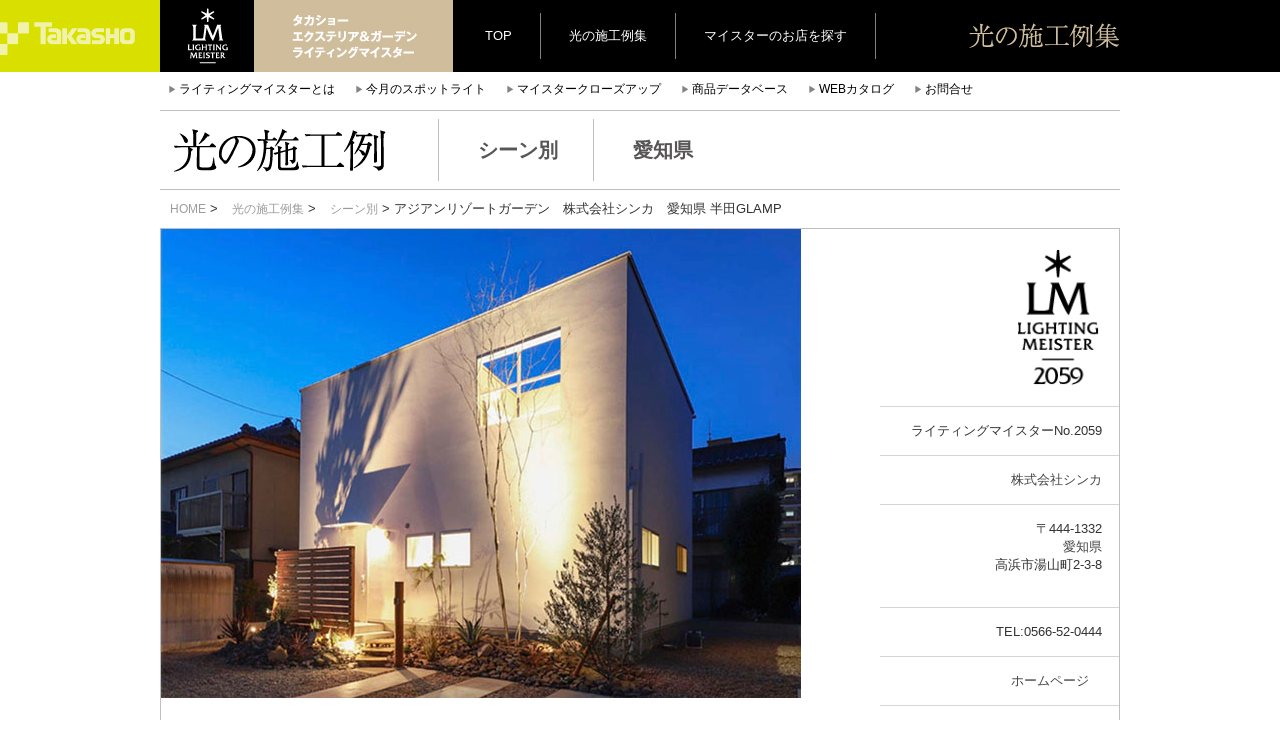

--- FILE ---
content_type: text/html; charset=UTF-8
request_url: http://lightingmeister.takasho.jp/works/01548.html
body_size: 33545
content:
<!doctype html>
<html lang="ja" prefix="og: http://ogp.me/ns#">

<head>
	<meta charset="utf-8">
	<meta http-equiv="X-UA-Compatible" content="IE=edge">
	<meta name="viewport" content="width=device-width, initial-scale=1">
	<title>  アジアンリゾートガーデン 株式会社シンカ 愛知県 半田GLAMP-Lighting Meister</title>
	<meta name="Keywords" content="ライティングマイスター,照明,ガーデニング,エクステリア" />
	<meta name="Description" content="庭照明のプロフェッショナルがお届けする快適なガーデンライティング。私たちは「プロの庭照明」認定店としてお客様に美しい夜の庭をご提案します。昼の顔とはちがう“もう一つの庭”をぜひお楽しみください。" />


	<!-- Google Tag Manager -->
	<script>
		(function(w, d, s, l, i) {
			w[l] = w[l] || [];
			w[l].push({
				'gtm.start': new Date().getTime(),
				event: 'gtm.js'
			});
			var f = d.getElementsByTagName(s)[0],
				j = d.createElement(s),
				dl = l != 'dataLayer' ? '&l=' + l : '';
			j.async = true;
			j.src =
				'https://www.googletagmanager.com/gtm.js?id=' + i + dl;
			f.parentNode.insertBefore(j, f);
		})(window, document, 'script', 'dataLayer', 'GTM-TDBQC2H');
	</script>
	<!-- End Google Tag Manager -->


	<link rel="alternate" type="application/rss+xml" title="タカショー　エクステリア＆ガーデンライティング プロの庭照明 ライティングマイスター &raquo; アジアンリゾートガーデン￥株式会社シンカ￥愛知県 半田GLAMP のコメントのフィード" href="http://lightingmeister.takasho.jp/works/01548.html/feed" />
		<script type="text/javascript">
			window._wpemojiSettings = {"baseUrl":"https:\/\/s.w.org\/images\/core\/emoji\/72x72\/","ext":".png","source":{"concatemoji":"http:\/\/lightingmeister.takasho.jp\/wp-includes\/js\/wp-emoji-release.min.js?ver=4.5.32"}};
			!function(e,o,t){var a,n,r;function i(e){var t=o.createElement("script");t.src=e,t.type="text/javascript",o.getElementsByTagName("head")[0].appendChild(t)}for(r=Array("simple","flag","unicode8","diversity"),t.supports={everything:!0,everythingExceptFlag:!0},n=0;n<r.length;n++)t.supports[r[n]]=function(e){var t,a,n=o.createElement("canvas"),r=n.getContext&&n.getContext("2d"),i=String.fromCharCode;if(!r||!r.fillText)return!1;switch(r.textBaseline="top",r.font="600 32px Arial",e){case"flag":return r.fillText(i(55356,56806,55356,56826),0,0),3e3<n.toDataURL().length;case"diversity":return r.fillText(i(55356,57221),0,0),a=(t=r.getImageData(16,16,1,1).data)[0]+","+t[1]+","+t[2]+","+t[3],r.fillText(i(55356,57221,55356,57343),0,0),a!=(t=r.getImageData(16,16,1,1).data)[0]+","+t[1]+","+t[2]+","+t[3];case"simple":return r.fillText(i(55357,56835),0,0),0!==r.getImageData(16,16,1,1).data[0];case"unicode8":return r.fillText(i(55356,57135),0,0),0!==r.getImageData(16,16,1,1).data[0]}return!1}(r[n]),t.supports.everything=t.supports.everything&&t.supports[r[n]],"flag"!==r[n]&&(t.supports.everythingExceptFlag=t.supports.everythingExceptFlag&&t.supports[r[n]]);t.supports.everythingExceptFlag=t.supports.everythingExceptFlag&&!t.supports.flag,t.DOMReady=!1,t.readyCallback=function(){t.DOMReady=!0},t.supports.everything||(a=function(){t.readyCallback()},o.addEventListener?(o.addEventListener("DOMContentLoaded",a,!1),e.addEventListener("load",a,!1)):(e.attachEvent("onload",a),o.attachEvent("onreadystatechange",function(){"complete"===o.readyState&&t.readyCallback()})),(a=t.source||{}).concatemoji?i(a.concatemoji):a.wpemoji&&a.twemoji&&(i(a.twemoji),i(a.wpemoji)))}(window,document,window._wpemojiSettings);
		</script>
		<style type="text/css">
img.wp-smiley,
img.emoji {
	display: inline !important;
	border: none !important;
	box-shadow: none !important;
	height: 1em !important;
	width: 1em !important;
	margin: 0 .07em !important;
	vertical-align: -0.1em !important;
	background: none !important;
	padding: 0 !important;
}
</style>
<link rel='stylesheet' id='cforms2-css'  href='http://lightingmeister.takasho.jp/wp-content/plugins/cforms2/styling/minimal.css?ver=15.0.4' type='text/css' media='all' />
<link rel='stylesheet' id='wp-pagenavi-css'  href='http://lightingmeister.takasho.jp/wp-content/plugins/wp-pagenavi/pagenavi-css.css?ver=2.70' type='text/css' media='all' />
<script type='text/javascript' src='http://lightingmeister.takasho.jp/wp-includes/js/jquery/jquery.js?ver=1.12.4'></script>
<script type='text/javascript' src='http://lightingmeister.takasho.jp/wp-includes/js/jquery/jquery-migrate.min.js?ver=1.4.1'></script>
<script type='text/javascript'>
/* <![CDATA[ */
var cforms2_ajax = {"url":"http:\/\/lightingmeister.takasho.jp\/wp-admin\/admin-ajax.php","nonces":{"submitcform":"51bf6aa727"}};
/* ]]> */
</script>
<script type='text/javascript' src='http://lightingmeister.takasho.jp/wp-content/plugins/cforms2/js/cforms.js?ver=15.0.4'></script>
<link rel='https://api.w.org/' href='http://lightingmeister.takasho.jp/wp-json/' />
<link rel="EditURI" type="application/rsd+xml" title="RSD" href="http://lightingmeister.takasho.jp/xmlrpc.php?rsd" />
<link rel="wlwmanifest" type="application/wlwmanifest+xml" href="http://lightingmeister.takasho.jp/wp-includes/wlwmanifest.xml" /> 
<link rel='prev' title='樹木と光￥株式会社エクスクローザー￥東京都  ㈱com reason様' href='http://lightingmeister.takasho.jp/works/01547.html' />
<link rel='next' title='樹々を眺めて￥ケント・ハウス株式会社￥北海道Ｔ様邸' href='http://lightingmeister.takasho.jp/works/01549.html' />
<meta name="generator" content="WordPress 4.5.32" />
<link rel="canonical" href="http://lightingmeister.takasho.jp/works/01548.html" />
<link rel='shortlink' href='http://lightingmeister.takasho.jp/?p=91473760' />
<link rel="alternate" type="application/json+oembed" href="http://lightingmeister.takasho.jp/wp-json/oembed/1.0/embed?url=http%3A%2F%2Flightingmeister.takasho.jp%2Fworks%2F01548.html" />
<link rel="alternate" type="text/xml+oembed" href="http://lightingmeister.takasho.jp/wp-json/oembed/1.0/embed?url=http%3A%2F%2Flightingmeister.takasho.jp%2Fworks%2F01548.html&#038;format=xml" />

<!-- BEGIN: WP Social Bookmarking Light HEAD -->


<script>
    (function (d, s, id) {
        var js, fjs = d.getElementsByTagName(s)[0];
        if (d.getElementById(id)) return;
        js = d.createElement(s);
        js.id = id;
        js.src = "//connect.facebook.net/ja_JP/sdk.js#xfbml=1&version=v2.7";
        fjs.parentNode.insertBefore(js, fjs);
    }(document, 'script', 'facebook-jssdk'));
</script>

<style type="text/css">
    .wp_social_bookmarking_light{
    border: 0 !important;
    padding: 10px 0 20px 0 !important;
    margin: 0 !important;
}
.wp_social_bookmarking_light div{
    float: left !important;
    border: 0 !important;
    padding: 0 !important;
    margin: 0 5px 0px 0 !important;
    min-height: 30px !important;
    line-height: 18px !important;
    text-indent: 0 !important;
}
.wp_social_bookmarking_light img{
    border: 0 !important;
    padding: 0;
    margin: 0;
    vertical-align: top !important;
}
.wp_social_bookmarking_light_clear{
    clear: both !important;
}
#fb-root{
    display: none;
}
.wsbl_twitter{
    width: 100px;
}
.wsbl_facebook_like iframe{
    max-width: none !important;
}
</style>
<!-- END: WP Social Bookmarking Light HEAD -->


	<link href="http://lightingmeister.takasho.jp/wp-content/themes/lighting2/css/bootstrap.css" rel="stylesheet">
	<link href="http://lightingmeister.takasho.jp/wp-content/themes/lighting2/assets/css/custom.css" rel="stylesheet">
	<link rel="stylesheet" href="http://lightingmeister.takasho.jp/wp-content/themes/lighting2/css/webticker.css" type="text/css" media="screen">
	<link href="http://lightingmeister.takasho.jp/wp-content/themes/lighting2/style2.css" rel="stylesheet">
	<link href="http://lightingmeister.takasho.jp/wp-content/themes/lighting2/assets/css/plus.css?ver_2025_06_12" rel="stylesheet">
	<link rel="shortcut icon" href="http://lightingmeister.takasho.jp/wp-content/themes/lighting2/img/55529f6e9c67f.ico">
	<!--[if lt IE 9]>
<script src="https://oss.maxcdn.com/html5shiv/3.7.2/html5shiv.min.js"></script>
<script src="https://oss.maxcdn.com/respond/1.4.2/respond.min.js"></script>
<![endif]-->
	<script src="https://ajax.googleapis.com/ajax/libs/jquery/1.11.1/jquery.min.js"></script>
	<link rel="stylesheet" href="//ajax.googleapis.com/ajax/libs/jqueryui/1.11.2/themes/smoothness/jquery-ui.css" />
	<script src="//ajax.googleapis.com/ajax/libs/jqueryui/1.11.2/jquery-ui.min.js"></script>
	<script>
		$.curCSS = function(element, attrib, val) {
			$(element).css(attrib, val);
		};
	</script>
	<!-- Include all compiled plugins (below), or include individual files as needed -->
	<script src="http://lightingmeister.takasho.jp/wp-content/themes/lighting2/js/bootstrap.min.js"></script>
	<script src="http://lightingmeister.takasho.jp/wp-content/themes/lighting2/js/jquery.cookie.js"></script>
	<script type="text/javascript" src="http://lightingmeister.takasho.jp/wp-content/themes/lighting2/js/niced_b.js?001"></script>
			<link href="http://lightingmeister.takasho.jp/wp-content/themes/lighting2/css/ticker-style.css" rel="stylesheet" type="text/css" />
		<script type="text/javascript" src="http://lightingmeister.takasho.jp/wp-content/themes/lighting2/js/jquery.ticker.js"></script>
		<script>
					</script>
		<script type="text/javascript" src="http://lightingmeister.takasho.jp/wp-content/themes/lighting2/js/jquery.webticker.min.js"></script>

			

	<script>
		$(document).on("click", ".sortnew", function() {
			$.cookie("orders", "new", {
				path: "/",
				expires: 1
			});
		});
		$(document).on("click", ".sortpop", function() {
			$.cookie("orders", "pop", {
				path: "/",
				expires: 1
			});
		});
	</script>


	<script>
  (function(i,s,o,g,r,a,m){i['GoogleAnalyticsObject']=r;i[r]=i[r]||function(){
  (i[r].q=i[r].q||[]).push(arguments)},i[r].l=1*new Date();a=s.createElement(o),
  m=s.getElementsByTagName(o)[0];a.async=1;a.src=g;m.parentNode.insertBefore(a,m)
  })(window,document,'script','//www.google-analytics.com/analytics.js','ga');

  ga('create', 'UA-28954698-2', 'auto');
  ga('send', 'pageview');

</script>	<!-- <pre> 使用しているテンプレートは、 single </pre> -->	<meta name="google-site-verification" content="swMcJlwxT7HkFk_9ClOSntO7rkGKibm018bHEE4N5pc" />
</head>

<body>


	<!-- Google Tag Manager (noscript) -->
	<noscript><iframe src="https://www.googletagmanager.com/ns.html?id=GTM-TDBQC2H" height="0" width="0" style="display:none;visibility:hidden"></iframe></noscript>
	<!-- End Google Tag Manager (noscript) -->


		

		
<body>

<header>


<div class="mini_header clearfix">
<div class="container">
<div class="row" >

<div class="logoarea tc">
<a href="http://lightingmeister.takasho.jp">
<img src="http://lightingmeister.takasho.jp/wp-content/themes/lighting2/img/logo_lm_mini.gif" class=""></a><img src="http://lightingmeister.takasho.jp/wp-content/themes/lighting2/img/text-takasho.gif" class="hidden-xs hidden-sm">

</div>


<div class="hidden-xs tc clearfix">
<ul class="sorter clearfix">
<li class="hidden-xs"><a href="http://lightingmeister.takasho.jp">TOP</a></li>
<li><a href="/works">光の施工例集</a></li>
<li><a href="#" class="mapper hidden-xs hidden-sm">マイスターのお店を探す</a></li>
<li><a href="#" class="mapper visible-xs visible-sm">マイスターを探す</a></li>
</ul>
</div><!--tc-->

<div class="hidden-xs tc" style="float:right; margin-top:22px; margin-bottom:20px;">
<img src="http://lightingmeister.takasho.jp/wp-content/themes/lighting2/img/sekourei.gif">
</div><!--tc-->

</div><!--row-->
</div><!--container-->
</div><!--mini_header-->


<div class="container clearfix">
<div class="row ">
<ul class="sub_nav clearfix hidden-xs">
<li><span class="glyphicon glyphicon-play"></span><a href="/about">ライティングマイスターとは</a></li>
<li><span class="glyphicon glyphicon-play"></span><a href="http://lightingmeister.takasho.jp/monthly/2026-01">今月のスポットライト</a></li>

<li><span class="glyphicon glyphicon-play"></span><a href="http://lightingmeister.takasho.jp/closeup/vol-002">マイスタークローズアップ</a></li>

<li><span class="glyphicon glyphicon-play"></span><a href="http://db.ledius.jp/" target="_blank">商品データベース</a></li>

<li><span class="glyphicon glyphicon-play"></span><a href="http://takasho-digitec.jp/ctlg" target="_blank">WEBカタログ</a></li>
<li><span class="glyphicon glyphicon-play"></span><a href="/contact">お問合せ</a></li>
</ul>
</div><!--row-->
	<div class="hidden"></div>

<div class="ttl_kei">
<div class="container">
<div class="row ">
<span class="title_img hidden-xs"><img src="http://lightingmeister.takasho.jp/wp-content/themes/lighting2/img/ttl_hikari.gif"  class="img-responsive" alt="Responsive image"></span>
<span class="subtitle hidden-xs">シーン別</span>
<span class="subtitle bdn hidden-xs">愛知県</span>
<span class="visible-xs"><a href="/works">光の施工例集</a>　| 愛知県 | シーン別</span>
</div><!--row-->
</div><!--container-->
</div><!--ttl_kei-->
</div>

</header>
<div class="container pankuzu" style="margin-top:10px;">
<a href="http://lightingmeister.takasho.jp">HOME</a> > <a href="http://lightingmeister.takasho.jp/category/works">光の施工例集</a> > <a href="http://lightingmeister.takasho.jp/category/works/sean">シーン別</a> > アジアンリゾートガーデン　株式会社シンカ　愛知県 半田GLAMP</div>


<article>
<div class="container" style="margin-top:10px;">
<div class="row kei">



<div class="col-xs-12 column visible-xs">

<img src="http://lightingmeister.takasho.jp/wp-content/uploads/LM01548-1R.jpg" class="img-responsive" alt="アジアンリゾートガーデン　株式会社シンカ　愛知県 半田GLAMP Spectacular garden lighting by lighting professionals. Enjoy a dramatic, romantic, even mysterious scene comparing to a day time.">

<div class="row">


<div class="col-xs-12 bb1 text-bottom clearfix" >
<div class=" col-xs-9">
<h1 style="font-size:1.5rem; font-weight:bold;">
愛知県 半田GLAMP<br>
アジアンリゾートガーデン</h1>
</div>

<div class="nice clearfix text-left " data="91473760" data="91473760" style="top:0px; ">
32</div><!--nice-->
</div>
</div>
<div class="" style="border-bottom:none;">
<h2>
</h2>
<p class="">
トライリングを2ヵ所、離れた位置に配置し、光の重なる範囲と光量を調整して陰影が立体的に出るようにしました。</p>

<h2 style="margin-top:20px;">
使用部材
</h2>

<a href="http://db.ledius.jp/?s=De-SPOT トライリング ローボルト" target="_blank">De-SPOT トライリング ローボルト</a> 
</div>
<img src="http://lightingmeister.takasho.jp/wp-content/uploads/LM01548-2R.jpg" class="img-responsive mt30" alt="アジアンリゾートガーデン　株式会社シンカ　愛知県 半田GLAMP Spectacular garden lighting by lighting professionals. Enjoy a dramatic, romantic, even mysterious scene comparing to a day time.">
<img src="http://lightingmeister.takasho.jp/wp-content/uploads/LM01548-3R.jpg" class="img-responsive mt30" alt="アジアンリゾートガーデン　株式会社シンカ　愛知県 半田GLAMP Spectacular garden lighting by lighting professionals. Enjoy a dramatic, romantic, even mysterious scene comparing to a day time.">
<img src="http://lightingmeister.takasho.jp/wp-content/uploads/LM01548-4R.jpg" class="img-responsive mt30" alt="アジアンリゾートガーデン　株式会社シンカ　愛知県 半田GLAMP Spectacular garden lighting by lighting professionals. Enjoy a dramatic, romantic, even mysterious scene comparing to a day time.">
<img src="http://lightingmeister.takasho.jp/wp-content/uploads/LM01548-5R.jpg" class="img-responsive mt30" alt="アジアンリゾートガーデン　株式会社シンカ　愛知県 半田GLAMP Spectacular garden lighting by lighting professionals. Enjoy a dramatic, romantic, even mysterious scene comparing to a day time.">
</div>



<div class="col-md-9 p0 hidden-xs" style="padding-right:30px;">

<img src="http://lightingmeister.takasho.jp/wp-content/uploads/LM01548-1R.jpg" class="img-responsive" alt="アジアンリゾートガーデン　株式会社シンカ　愛知県 半田GLAMP Spectacular garden lighting by lighting professionals. Enjoy a dramatic, romantic, even mysterious scene comparing to a day time.">

<div class="row">


<div class="col-xs-12 bb1 text-bottom clearfix" >
<div class="title_area col-xs-9">
<h1>
愛知県 半田GLAMP<br>
アジアンリゾートガーデン</h1>
</div>

<div class="nice clearfix text-left " data="91473760" data="91473760" style="margin-right:40px;">
32</div><!--nice-->
</div>



</div>
<div class="honbun" style="border-bottom:none;">
<h2>
</h2>
<p class="">
トライリングを2ヵ所、離れた位置に配置し、光の重なる範囲と光量を調整して陰影が立体的に出るようにしました。</p>

<h2 style="margin-top:20px;">
使用部材
</h2>
<a href='http://db.ledius.jp/?s=De-SPOT トライリング ローボルト' target='_blank'>De-SPOT トライリング ローボルト</a> 


</div>


<img src="http://lightingmeister.takasho.jp/wp-content/uploads/LM01548-2R.jpg" class="img-responsive mt30" alt="アジアンリゾートガーデン　株式会社シンカ　愛知県 半田GLAMP Spectacular garden lighting by lighting professionals. Enjoy a dramatic, romantic, even mysterious scene comparing to a day time.">
<img src="http://lightingmeister.takasho.jp/wp-content/uploads/LM01548-3R.jpg" class="img-responsive mt30" alt="アジアンリゾートガーデン　株式会社シンカ　愛知県 半田GLAMP Spectacular garden lighting by lighting professionals. Enjoy a dramatic, romantic, even mysterious scene comparing to a day time.">
<img src="http://lightingmeister.takasho.jp/wp-content/uploads/LM01548-4R.jpg" class="img-responsive mt30" alt="アジアンリゾートガーデン　株式会社シンカ　愛知県 半田GLAMP Spectacular garden lighting by lighting professionals. Enjoy a dramatic, romantic, even mysterious scene comparing to a day time.">
<img src="http://lightingmeister.takasho.jp/wp-content/uploads/LM01548-5R.jpg" class="img-responsive mt30" alt="アジアンリゾートガーデン　株式会社シンカ　愛知県 半田GLAMP Spectacular garden lighting by lighting professionals. Enjoy a dramatic, romantic, even mysterious scene comparing to a day time.">


</div>

<div class="col-md-3 col-xs-12 text-right sonotasekou" style="padding:0px;">
<div class="klogo_area">

<img src="http://lightingmeister.takasho.jp/wp-content/themes/lighting2/img/lmbm/2059.png"  width="82">
</div>

<ul class="kigyo">
<li>ライティングマイスターNo.2059</li>
<li><a href="/author/566520444">株式会社シンカ</a></li>
<li><address>
〒444-1332<br><a href="/meisters?sp=愛知県">愛知県</a><br>高浜市湯山町2-3-8</address></li>
<li>
TEL:0566-52-0444</li>
<li>
<a href="https://www.cinca.co.jp/" target="_blank">ホームページ</a>　
</li>
<li><img src="http://lightingmeister.takasho.jp/wp-content/uploads/avatarss-345x345.png" width="150" height="150" alt="" class="avatar avatar-150 wp-user-avatar wp-user-avatar-150 photo avatar-default" /></li>
</ul>

<div class="">






</div>



</div><!--row-->
</div><!--container-->
<a href="//jp.pinterest.com/pin/create/button/" data-pin-do="buttonBookmark"  data-pin-lang="ja" data-pin-height="28"><img src="//assets.pinterest.com/images/pidgets/pinit_fg_ja_rect_gray_28.png" /></a>
<!-- Please call pinit.js only once per page -->
<a data-pin-do="buttonFollow" href="http://jp.pinterest.com/lightingmeister/">Lighting Meister</a>
<script type="text/javascript" async defer src="//assets.pinterest.com/js/pinit.js"></script>
<!-- Please call pinit.js only once per page -->
<div class='wp_social_bookmarking_light'>
            <div class="wsbl_facebook_like"><div id="fb-root"></div><fb:like href="http://lightingmeister.takasho.jp/works/01548.html" layout="button_count" action="like" width="100" share="false" show_faces="false" ></fb:like></div>
            <div class="wsbl_facebook"><a href='http://www.facebook.com/share.php?u=http%3A%2F%2Flightingmeister.takasho.jp%2Fworks%2F01548.html&t=%E3%82%A2%E3%82%B8%E3%82%A2%E3%83%B3%E3%83%AA%E3%82%BE%E3%83%BC%E3%83%88%E3%82%AC%E3%83%BC%E3%83%87%E3%83%B3%EF%BF%A5%E6%A0%AA%E5%BC%8F%E4%BC%9A%E7%A4%BE%E3%82%B7%E3%83%B3%E3%82%AB%EF%BF%A5%E6%84%9B%E7%9F%A5%E7%9C%8C%20%E5%8D%8A%E7%94%B0GLAMP' title='Share on Facebook' rel=nofollow class='wp_social_bookmarking_light_a' target=_blank><img src='http://lightingmeister.takasho.jp/wp-content/plugins/wp-social-bookmarking-light/public/images/facebook.png' alt='Share on Facebook' title='Share on Facebook' width='16' height='16' class='wp_social_bookmarking_light_img' /></a></div>
    </div>
<br class='wp_social_bookmarking_light_clear' />
</article>

<br>
</div>
<!--飾り用のボーダー-->
<div style=" position:relative; left:0px; bottom:-34px; float:left; background:none repeat scroll 0% 0% #595A5C; height:35px; width:63.3%;"></div>
<div style=" right:0px; position:relative; bottom:-34px; float:left; background:none repeat scroll 0% 0% black; height:35px;  width:36.7%;"></div>
<div class="ftr">

<div class="container">
<div class="row mt-negative">
<div class="col-xs-8" style="height:35px; background:#595a5c; ">
</div>
<div class="col-xs-4" style="height:35px; background:#000;">
</div>
<!--飾り用のボーダー-->

<!--3 banners -->
<div class="col-xs-4" style="padding:0px;">
<a href="http://db.ledius.jp/" target="_blank"><img src="http://lightingmeister.takasho.jp/wp-content/themes/lighting2/img/f1.jpg" alt="LEDIUS 商品データベース"  class="img-responsive"></a>
</div>
<div class="col-xs-4" style="padding:0px;">
<a href="#" class="mapper"><img src="http://lightingmeister.takasho.jp/wp-content/themes/lighting2/img/f2.jpg" class="img-responsive"></a>
</div>
<div class="col-xs-4" style="padding:0px;">
<a href="http://takasho-digitec.jp/ctlg" target="_blank"><img src="http://lightingmeister.takasho.jp/wp-content/themes/lighting2/img/f3.jpg" class="img-responsive"></a>
</div>
<!--3 banners -->

<div class="col-xs-12 fotter_menus" style="padding:0px;">
<div class="footerlink">
<ul>
	<li><a href="http://lightingmeister.takasho.jp">TOP</a></li>
	<li><a href="/about">ライティングマイスターとは</a></li>
<li><a href="http://lightingmeister.takasho.jp/closeup/vol-002">マイスタークローズアップ</a></li>
	<li><a href="/estimate">LEDSIGN De-signお見積り</a></li>
	<li><a href="/contact">お問合せ</a></li>
</ul>

<ul>
	<li><a href="/works">光の施工例集</a></li>
	<li><a href="#" class="mapper">ライティングマイスターのお店</a></li>
<li><a href="http://lightingmeister.takasho.jp/monthly/2026-01">今月のスポットライト</a></li>


	<li><a href="http://db.ledius.jp/" target="_blank">レディアス商品データベース</a></li>
</ul>

<ul>
	<li><a href="http://lightingmeister.takasho.jp/contest_2025" target=" _blank">光の施工例コンテスト</a></li>
	<li><a href="/training">マイスターへの道のり</a></li>
	<li><a href="/bnr">リンクについて</a></li>
	<li><a href="http://takasho-digitec.jp/ctlg" target="_blank">レディアスWEBカタログ</a></li>
</ul>
<div class=" col-sm-12 visible-xs visible-sm" style="padding-left:6rem;">
<div class="col-xs-6">
<a href="http://takasho.co.jp/" target="_blank"><img src="http://lightingmeister.takasho.jp/wp-content/themes/lighting2/img/fl_03.gif" class="img-responsive"></a>
</div>
<div class="col-xs-6"><a href="http://takasho-digitec.jp/" target="_blank"><img src="http://lightingmeister.takasho.jp/wp-content/themes/lighting2/img/fl_05.gif" class="img-responsive"></a>

</div>
</div>
</div><!--footerlink-->


<!--タカショー/デジテックリンク-->
<div class="f_link text-right hidden-xs hidden-sm" style="">
<a href="http://takasho.co.jp/" target="_blank"><img src="http://lightingmeister.takasho.jp/wp-content/themes/lighting2/img/fl_03.gif"></a>
<a href="http://takasho-digitec.jp/" target="_blank"><img src="http://lightingmeister.takasho.jp/wp-content/themes/lighting2/img/fl_05.gif"></a>
</div>
<!--タカショー/デジテックリンク-->


<div style="background:gray; height:30px;"></div>

</div><!--footer_menu-->
</div><!--mt-negative-->

<div style="padding:25px 0px 35px; margin-bottom:60px;">
<img src="http://lightingmeister.takasho.jp/wp-content/themes/lighting2/img/copy.gif" style="display:block; " alt="copyright2010 takasho|digitec ALL rights reserved" class="img-responsive">
</div>
</div>
<div class="modal fade maps" id="mapModal" tabindex="-1" role="dialog" aria-labelledby="myModalLabel" aria-hidden="true">
	<div class="modal-dialog">
		<div class="modal-content">
			<div class="modal-header">
				<button type="button" class="close" data-dismiss="modal">
					<span aria-hidden="true">&times;</span><span class="sr-only">Close</span>
				</button>
			</div>
			<div class="modal-body">
				<div class="map mod">
					<ul class="hokkaido sp-mb20">
						<li class="pc-hide sp-map-ttl">北海道地方</li>
						<li><span class="glyphicon glyphicon-play"></span><a href="/meisters?sp=北海道">北海道</a></li>
					</ul>
					<ul class="tohoku1">
						<li class="pc-hide sp-map-ttl">東北地方</li>
						<li><span class="glyphicon glyphicon-play"></span><a href="/meisters?sp=青森県">青森</a></li>
						<li><span class="glyphicon glyphicon-play"></span><a href="/meisters?sp=山形県">山形</a></li>
						<li class="pc-hide"><span class="glyphicon glyphicon-play"></span><a href="/meisters?sp=秋田県">秋田</a></li>
						<li class="pc-hide"><span class="glyphicon glyphicon-play"></span><a href="/meisters?sp=宮城県">宮城</a></li>
					</ul>
					<ul class="tohoku2 sp-hide">
						<li><span class="glyphicon glyphicon-play"></span><a href="/meisters?sp=秋田県">秋田</a></li>
						<li><span class="glyphicon glyphicon-play"></span><a href="/meisters?sp=宮城県">宮城</a></li>
					</ul>
					<ul class="tohoku3 sp-mb20">
						<li><span class="glyphicon glyphicon-play"></span><a href="/meisters?sp=岩手県">岩手</a></li>
						<li><span class="glyphicon glyphicon-play"></span><a href="/meisters?sp=福島県">福島</a></li>
					</ul>
					<ul class="hokuriku1 sp-mb20">
						<li class="pc-hide sp-map-ttl">北陸地方</li>
						<li><span class="glyphicon glyphicon-play"></span><a href="/meisters?sp=富山県">富山</a></li>
						<li><span class="glyphicon glyphicon-play"></span><a href="/meisters?sp=福井県">福井</a></li>
						<li class="pc-hide"><span class="glyphicon glyphicon-play"></span><a href="/meisters?sp=新潟県">新潟</a></li>
						<li class="pc-hide"><span class="glyphicon glyphicon-play"></span><a href="/meisters?sp=石川県">石川</a></li>
					</ul>
					<ul class="hokuriku2 sp-hide">
						<li><span class="glyphicon glyphicon-play"></span><a href="/meisters?sp=新潟県">新潟</a></li>
						<li><span class="glyphicon glyphicon-play"></span><a href="/meisters?sp=石川県">石川</a></li>
					</ul>
					<ul class="kanto1">
						<li class="pc-hide sp-map-ttl">関東地方</li>
						<li><span class="glyphicon glyphicon-play"></span><a href="/meisters?sp=群馬県">群馬</a></li>
						<li><span class="glyphicon glyphicon-play"></span><a href="/meisters?sp=埼玉県">埼玉</a></li>
						<li><span class="glyphicon glyphicon-play"></span><a href="/meisters?sp=神奈川県">神奈川</a></li>
						<li class="pc-hide"><span class="glyphicon glyphicon-play"></span><a href="/meisters?sp=栃木県">栃木</a></li>
					</ul>
					<ul class="kanto2 sp-hide">
						<li><span class="glyphicon glyphicon-play"></span><a href="/meisters?sp=栃木県">栃木</a></li>
						<li><span class="glyphicon glyphicon-play"></span><a href="/meisters?sp=東京都">東京</a></li>
					</ul>
					<ul class="kanto3 sp-mb20">
						<li class="pc-hide"><span class="glyphicon glyphicon-play"></span><a href="/meisters?sp=東京都">東京</a></li>
						<li><span class="glyphicon glyphicon-play"></span><a href="/meisters?sp=茨城県">茨城</a></li>
						<li><span class="glyphicon glyphicon-play"></span><a href="/meisters?sp=千葉県">千葉</a></li>
					</ul>
					<ul class="chubu1">
						<li class="pc-hide sp-map-ttl">中部地方</li>
						<li><span class="glyphicon glyphicon-play"></span><a href="/meisters?sp=岐阜県">岐阜</a></li>
						<li><span class="glyphicon glyphicon-play"></span><a href="/meisters?sp=愛知県">愛知</a></li>
						<li class="pc-hide"><span class="glyphicon glyphicon-play"></span><a href="/meisters?sp=長野県">長野</a></li>
						<li class="pc-hide"><span class="glyphicon glyphicon-play"></span><a href="/meisters?sp=山梨県">山梨</a></li>
					</ul>
					<ul class="chubu2 sp-hide">
						<li><span class="glyphicon glyphicon-play"></span><a href="/meisters?sp=長野県">長野</a></li>
						<li><span class="glyphicon glyphicon-play"></span><a href="/meisters?sp=山梨県">山梨</a></li>
					</ul>
					<ul class="chubu3 sp-mb20">
						<li><span class="glyphicon glyphicon-play"></span><a href="/meisters?sp=静岡県">静岡</a></li>
					</ul>
					<ul class="kansai1">
						<li class="pc-hide sp-map-ttl">関西地方</li>
						<li><span class="glyphicon glyphicon-play"></span><a href="/meisters?sp=兵庫県">兵庫</a></li>
						<li><span class="glyphicon glyphicon-play"></span><a href="/meisters?sp=大阪府">大阪</a></li>
						<li><span class="glyphicon glyphicon-play"></span><a href="/meisters?sp=奈良県">奈良</a></li>
						<li><span class="glyphicon glyphicon-play"></span><a href="/meisters?sp=和歌山県">和歌山</a></li>
					</ul>
					<ul class="kansai2 sp-mb20">
						<li><span class="glyphicon glyphicon-play"></span><a href="/meisters?sp=京都府">京都</a></li>
						<li><span class="glyphicon glyphicon-play"></span><a href="/meisters?sp=滋賀県">滋賀</a></li>
						<li><span class="glyphicon glyphicon-play"></span><a href="/meisters?sp=三重県">三重</a></li>
					</ul>
					<ul class="chugoku1">
						<li class="pc-hide sp-map-ttl">中国地方</li>
						<li><span class="glyphicon glyphicon-play"></span><a href="/meisters?sp=山口県">山口</a></li>
						<li class="pc-hide"><span class="glyphicon glyphicon-play"></span><a href="/meisters?sp=島根県">島根</a></li>
						<li class="pc-hide"><span class="glyphicon glyphicon-play"></span><a href="/meisters?sp=広島県">広島</a></li>
						<li class="pc-hide"><span class="glyphicon glyphicon-play"></span><a href="/meisters?sp=鳥取県">鳥取</a></li>
					</ul>
					<ul class="chugoku2 sp-hide">
						<li><span class="glyphicon glyphicon-play"></span><a href="/meisters?sp=島根県">島根</a></li>
						<li><span class="glyphicon glyphicon-play"></span><a href="/meisters?sp=広島県">広島</a></li>
					</ul>
					<ul class="chugoku3 sp-mb20">
						<li class="sp-hide"><span class="glyphicon glyphicon-play"></span><a href="/meisters?sp=鳥取県">鳥取</a></li>
						<li><span class="glyphicon glyphicon-play"></span><a href="/meisters?sp=岡山県">岡山</a></li>
					</ul>
					<ul class="sikoku1 sp-mb20">
						<li class="pc-hide sp-map-ttl">四国地方</li>
						<li><span class="glyphicon glyphicon-play"></span><a href="/meisters?sp=愛媛県">愛媛</a></li>
						<li><span class="glyphicon glyphicon-play"></span><a href="/meisters?sp=高知県">高知</a></li>
						<li class="pc-hide"><span class="glyphicon glyphicon-play"></span><a href="/meisters?sp=香川県">香川</a></li>
						<li class="pc-hide"><span class="glyphicon glyphicon-play"></span><a href="/meisters?sp=徳島県">徳島</a></li>
					</ul>
					<ul class="sikoku2 sp-hide">
						<li><span class="glyphicon glyphicon-play"></span><a href="/meisters?sp=香川県">香川</a></li>
						<li><span class="glyphicon glyphicon-play"></span><a href="/meisters?sp=徳島県">徳島</a></li>
					</ul>
					<ul class="kyusyu1">
						<li class="pc-hide sp-map-ttl">九州地方</li>
						<li><span class="glyphicon glyphicon-play"></span><a href="/meisters?sp=佐賀県">佐賀</a></li>
						<li><span class="glyphicon glyphicon-play"></span><a href="/meisters?sp=長崎県">長崎</a></li>
						<li><span class="glyphicon glyphicon-play"></span><a href="/meisters?sp=熊本県">熊本</a></li>
						<li><span class="glyphicon glyphicon-play"></span><a href="/meisters?sp=鹿児島県">鹿児島</a></li>
					</ul>
					<ul class="kyusyu2 sp-mb20">
						<li><span class="glyphicon glyphicon-play"></span><a href="/meisters?sp=福岡県">福岡</a></li>
						<li><span class="glyphicon glyphicon-play"></span><a href="/meisters?sp=大分県">大分</a></li>
						<li><span class="glyphicon glyphicon-play"></span><a href="/meisters?sp=宮崎県">宮崎</a></li>
					</ul>
					<ul class="okinawa sp-mb20">
						<li class="pc-hide sp-map-ttl">沖縄地方</li>
						<li><span class="glyphicon glyphicon-play"></span><a href="/meisters?sp=沖縄県">沖縄</a></li>
					</ul>
				</div>
			</div>
			<div class="modal-footer">
				<button type="button" class="btn btn-default" data-dismiss="modal">Close</button>
			</div>
		</div>
	</div>
</div>
<script>
	$(document).on("click", ".mapper", function() {
		$(".modal").modal();
	});
</script></body>
</html>